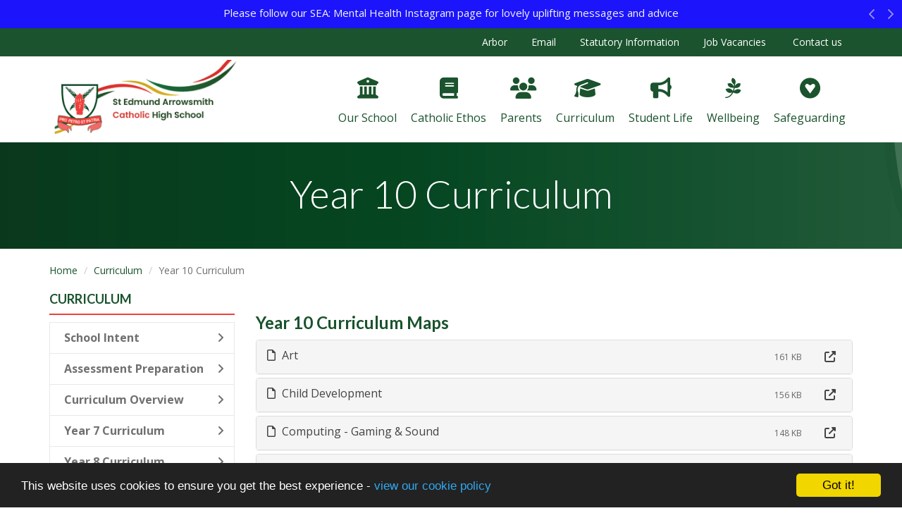

--- FILE ---
content_type: text/html; charset=UTF-8
request_url: https://arrowsmith.wigan.sch.uk/-curriculum/year-10-curriculum
body_size: 8815
content:
<!DOCTYPE html>
<html lang="en-GB" prefix="og: http://ogp.me/ns# fb: http://ogp.me/ns/fb# article: http://ogp.me/ns/article#">
<head>
	<meta charset="utf-8">
<meta http-equiv="X-UA-Compatible" content="IE=edge">
<meta name="viewport" content="width=device-width, initial-scale=1.0">
<title>Year 10 Curriculum  | St Edmund Arrowsmith Catholic High School</title>
	<link rel="icon" href="https://files.schudio.com/stedmundarrowsmith/images/icon/fav.png" type="image/png">
<link rel="canonical" href="https://arrowsmith.wigan.sch.uk/-curriculum/year-10-curriculum">
	<link rel="stylesheet" href="https://cdn.jsdelivr.net/npm/bootstrap@3.4.1/dist/css/bootstrap.min.css" integrity="sha256-bZLfwXAP04zRMK2BjiO8iu9pf4FbLqX6zitd+tIvLhE=" crossorigin="anonymous" referrerpolicy="no-referrer">
<link rel="stylesheet" href="https://cdnjs.cloudflare.com/ajax/libs/font-awesome/6.4.2/css/all.min.css" integrity="sha512-z3gLpd7yknf1YoNbCzqRKc4qyor8gaKU1qmn+CShxbuBusANI9QpRohGBreCFkKxLhei6S9CQXFEbbKuqLg0DA==" crossorigin="anonymous" referrerpolicy="no-referrer">
<link rel="stylesheet" href="https://cdnjs.cloudflare.com/ajax/libs/font-awesome/6.4.2/css/v4-shims.min.css" integrity="sha512-fWfO/7eGDprvp7/UATnfhpPDgF33fetj94tDv9q0z/WN4PDYiTP97+QcV1QWgpbkb+rUp76g6glID5mdf/K+SQ==" crossorigin="anonymous" referrerpolicy="no-referrer">
<link rel="stylesheet" type="text/css" href="/ccss/bbb9e6d2077d15dbf56ee2e6737d20f6.css"/><!--[if lt IE 9]>
	<script src="https://cdn.jsdelivr.net/npm/html5shiv@3.7.3/dist/html5shiv.min.js"></script>
	<script src="https://cdn.jsdelivr.net/npm/respond.js@1.4.2/dest/respond.min.js"></script>
<![endif]-->
<link rel="stylesheet" type="text/css" href="/theme/bootstrap3/css/docgroup.css"/>	<style>
																																						</style>
	<style>
		.page-header {
			background-image: url('https://files.schudio.com/stedmundarrowsmith/images/St_Edmunds-top-header.png');
		}
	</style>
<style>
				h1, h2, h3, h4, h5, h6, a, a:hover, a:focus, .heading,
		body.pages.index .nav.nav-tabs > li.active > a,
		body.pages.index .nav.nav-tabs > li > a:hover,
		body.pages.index .nav.nav-tabs > li > a:focus {
			color: #1a532d;
		}
		.image-hover > span > span {
			background-color: rgba(26,83,45, 0.5);
		}
		@media (max-width: 767px) {
			header.navbar .nav.top-menu {
				background-color: #1a532d;
			}
		}
				.sidebar .nav > li > a.active,
		.sidebar .nav > li > a:hover,
		.sidebar .nav > li > .sub-menu > li > a:hover,
		.sidebar .nav > li > .sub-menu > li > a.active,		
		.heading::after,
		header.navbar .navbar-toggle,
		header.navbar .nav.top-menu .dropdown-menu,
		.btn-primary,
		.btn-primary:hover,
		.btn-primary:focus,
		.post-continue a,
		footer h3::after,
		footer .social ul > li > a,
		.feature-icon,
		ul.social-icons li a,
		.pagination > .active > a, 
		.pagination > .active > a:focus, 
		.pagination > .active > a:hover, 
		.pagination > .active > span, 
		.pagination > .active > span:focus, 
		.pagination > .active > span:hover,
		.pagination > li > a:hover,
		.sidebar .side-item .date:before,
		.post .post-icon span,
		.post .post-nav .nav-arrow,
		.post .post-meta > div:before,
		.post .post-continue a,
		section.home-slider .carousel-caption .btn {
			background-color: #ef3f3a;
		}
		.pagination > .active > a, 
		.pagination > .active > a:focus, 
		.pagination > .active > a:hover, 
		.pagination > .active > span, 
		.pagination > .active > span:focus, 
		.pagination > .active > span:hover,
		.pagination > li > a:hover,
		.form-control:focus,
		.btn-primary,
		.btn-primary:hover,
		.btn-primary:focus,
		body.pages.index .nav.nav-tabs,
		body.pages.index .nav.nav-tabs > li.active > a,
		body.pages.index .nav.nav-tabs > li > a:hover,
		body.pages.index .nav.nav-tabs > li > a:focus,
		section.home-slider .carousel-caption .btn,
		hr {
		 	border-color:  #ef3f3a;
		}
		@media (min-width: 768px) {
			header.navbar .nav.top-menu > li > a:hover,
			header.navbar .nav.top-menu > li > a:focus,
			header.navbar .nav.top-menu > li.open > a {
				background-color: #ef3f3a;
			}
		}
					section.home-welcome {
			background-image: url('https://files.schudio.com/stedmundarrowsmith/images/St_Edmunds-top-header.png');
		}
				footer {
			background-image: url('https://files.schudio.com/stedmundarrowsmith/images/background/pattern.png');
		}
				header.navbar .nav-menu {
			background-color: #1a532d;
		}
				header.navbar .nav-menu .nav > li > a {
			color: #ffffff;
		}
						</style>
	<script defer src="https://analytics.schudio.app/script.js" data-website-id="ceaaa702-16e8-42bc-aeeb-c421e3a1045b"></script>	<script async src="https://www.googletagmanager.com/gtag/js?id=G-E2ZGE2SX02"></script>
	<script>window.dataLayer=window.dataLayer||[];function gtag(){dataLayer.push(arguments);}gtag('js',new Date());gtag('config','G-E2ZGE2SX02');</script>
</head>
<body class="pages display ">
	<div class="carousel slide" data-ride="carousel" id="alert-bar">
	<div class="carousel-inner">
								<div class="item active">
				<div class="alert-item" style="background-color:#1c14fa">
																		<a href="https://www.instagram.com/seamentalhealth/" style="color:#f2f4f5">Please follow our SEA: Mental Health Instagram page for lovely uplifting messages and advice</a>
															</div>
			</div>
								<div class="item">
				<div class="alert-item" style="background-color:#c74d32">
																		<a href="https://www.arrowsmith.wigan.sch.uk/our-school/family-handbook" style="color:#e9eef2">Family Handbook</a>
															</div>
			</div>
								<div class="item">
				<div class="alert-item" style="background-color:#c74d32">
																		<a href="https://www.arrowsmith.wigan.sch.uk/curriculum/year-9-options" style="color:#e9eef2">Options Booklet 2026</a>
															</div>
			</div>
								<div class="item">
				<div class="alert-item" style="background-color:#c74d32">
																		<a href="https://bsky.app/profile/seawigan.bsky.social" style="color:#e9eef2">Follow our new social media page on BlueSky</a>
															</div>
			</div>
			</div>
			<a class="left carousel-control" href="#alert-bar" role="button" data-slide="prev">
			<span class="fa fa-chevron-left" aria-hidden="true"></span>
			<span class="sr-only">Previous</span>
		</a>
		<a class="right carousel-control" href="#alert-bar" role="button" data-slide="next">
			<span class="fa fa-chevron-right" aria-hidden="true"></span>
			<span class="sr-only">Next</span>
		</a>
	</div>
	<div id="layout-wrapper">
		<header class="navbar">
	<div class="container">
		<div class="navbar-header with-nav-menu">
			<button type="button" class="navbar-toggle collapsed" data-toggle="collapse" data-target="#menu">
	<span class="sr-only">Toggle menu</span>
	<span class="icon-bar"></span><span class="icon-bar"></span><span class="icon-bar"></span></button>
			<a href="/" class="navbar-brand"><img src="https://files.schudio.com/stedmundarrowsmith/images/logo/SEA_Logo_(new)(1).png" alt="St Edmund Arrowsmith Catholic High School" class="logo-lg"/><img src="https://files.schudio.com/stedmundarrowsmith/images/logo/SEA_Logo_(new).png" class="logo-sm" alt=""/></a>
		</div>
	</div>
	<div class="collapse navbar-collapse" id="menu">
		<div class="container">
			<ul class="nav navbar-nav top-menu">
					<li class="item-0 dropdown">
						<a href="/our-school/welcome" class="dropdown-toggle" data-toggle="dropdown" data-submenu="data-submenu"><span><i class="fa fas fa-university"></i></span> Our School</a>							<ul class="dropdown-menu">
																								<li><a href="/our-school/welcome">Headteacher&#039;s Welcome</a></li>
																														<li><a href="/our-school/climate-action-plan-2025-26">Climate Change Action Plan 2025-26</a></li>
																														<li><a href="/our-school/family-handbook">Family Handbook</a></li>
																														<li><a href="/news">Latest News</a></li>
																														<li><a href="/our-school/mission-statement">Mission Statement</a></li>
																														<li><a href="/our-school/staff">Staff</a></li>
																														<li><a href="/our-school/welcome/governors">Governors</a></li>
																														<li><a href="/our-school/results">Examination Results and School Performance </a></li>
																														<li><a href="/our-school/gcse-results">Photos from 2025 GCSE Results Day</a></li>
																														<li><a href="/our-school/primary-transition">Primary Transition </a></li>
																														<li><a href="/job-vacancies">Job Vacancies</a></li>
																														<li><a href="http://catholicsd.org.uk" target="_blank">Train to Teach Here </a></li>
																														<li><a href="/Hire-of-School-Facilities">Hire of School Facilities</a></li>
																																					<li class="dropdown-submenu">
								<a href="/our-school/international-partnership" class="dropdown-toggle" data-toggle="dropdown">International Partnership</a>								<ul class="dropdown-menu">
																			<li><a href="/our-school/international-partnership/visits">Visits</a></li>
																	</ul>
							</li>
																														<li><a href="/our-school/alumni">Alumni</a></li>
															</ul>
					</li>
					<li class="item-1 dropdown">
						<a href="/catholic-ethos" class="dropdown-toggle" data-toggle="dropdown" data-submenu="data-submenu"><span><i class="fa fas fa-book"></i></span> Catholic Ethos</a>							<ul class="dropdown-menu">
																								<li><a href="/catholic-ethos/introduction">Introduction</a></li>
																														<li><a href="/catholic-ethos/mission-statement">Mission Statement </a></li>
																														<li><a href="/catholic-ethos/chaplaincy">Chaplaincy</a></li>
																														<li><a href="/catholic-ethos/liturgical-life">Liturgical Life</a></li>
																														<li><a href="/catholic-ethos/year-7-welcome-mass">Year 7 Welcome Mass</a></li>
																														<li><a href="/catholic-ethos/year-11-end-of-year-mass-2025">Year 11 - End of Year Mass 2025</a></li>
																														<li><a href="/catholic-ethos/Prayer-and-Liturgy">Prayer &amp; Liturgy</a></li>
															</ul>
					</li>
					<li class="item-2 dropdown">
						<a href="/parents" class="dropdown-toggle" data-toggle="dropdown" data-submenu="data-submenu"><span><i class="fa fas fa-users"></i></span> Parents</a>							<ul class="dropdown-menu">
																								<li><a href="/parents/admissions">Admissions Arrangements &amp; Appeals</a></li>
																														<li><a href="/parents/year-10-guidance-evening-presentation">Year 10 Guidance Evening Presentation</a></li>
																														<li><a href="https://www.arrowsmith.wigan.sch.uk/our-school/primary-transition">Primary Transition Information (Sept 2024 Intake)</a></li>
																														<li><a href="/parents/catering-academy">Aspens Catering</a></li>
																														<li><a href="/parents/attendance">Attendance &amp; Punctuality </a></li>
																														<li><a href="/parents/behaviour-and-attitudes">Behaviour &amp; Attitudes </a></li>
																														<li><a href="/parents/free-school-meals">Free School Meals</a></li>
																														<li><a href="/parents/helping-your-child-to-learn">Helping your Child to Learn</a></li>
																														<li><a href="/parents/letters-to-parents">Letters to parents</a></li>
																														<li><a href="/our-school/PTA">Parent Teacher Association </a></li>
																														<li><a href="/parents/Pupil-Details-Form">Pupil Details Form</a></li>
																														<li><a href="/parents/pupil-premium">Pupil Premium</a></li>
																														<li><a href="/remote-learning">Remote Learning</a></li>
																														<li><a href="/calendar">School Calendar</a></li>
																														<li><a href="/parents/supporting-parents-carers">Supporting Parents &amp; Carers</a></li>
																														<li><a href="/termdates">Term Dates</a></li>
																														<li><a href="/parents/travelling-to-school">Travelling to/from School</a></li>
																														<li><a href="/parents/uniform-code">Uniform </a></li>
															</ul>
					</li>
					<li class="item-3 dropdown">
						<a href="/curriculum" class="dropdown-toggle" data-toggle="dropdown" data-submenu="data-submenu"><span><i class="fa fas fa-graduation-cap"></i></span> Curriculum</a>							<ul class="dropdown-menu">
																								<li><a href="/-curriculum/school-intent">School Intent</a></li>
																														<li><a href="/curriculum/assessment-preparation">Assessment Preparation</a></li>
																														<li><a href="/-curriculum/curriculum-overview">Curriculum Overview</a></li>
																														<li><a href="/-curriculum/year-7-curriculum">Year 7 Curriculum</a></li>
																														<li><a href="/-curriculum/year-8-curriculum">Year 8 Curriculum</a></li>
																														<li><a href="/-curriculum/year-9">Year 9 Curriculum</a></li>
																														<li><a href="/-curriculum/year-10-curriculum">Year 10 Curriculum </a></li>
																														<li><a href="/-curriculum/year-11-curriculum">Year 11 Curriculum</a></li>
																														<li><a href="/-curriculum/curriculum-maps">Curriculum Road Maps</a></li>
																														<li><a href="/curriculum/year-9-options">Year 9 Options</a></li>
																																					<li class="dropdown-submenu">
								<a href="/curriculum/careers" class="dropdown-toggle" data-toggle="dropdown">Careers</a>								<ul class="dropdown-menu">
																			<li><a href="/curriculum/careers/introduction">Introduction- Personnel </a></li>
																			<li><a href="/curriculum/careers/Careers-Education-Guidance-Program">Careers Coverage</a></li>
																			<li><a href="/curriculum/careers">Careers Education &amp; Guidance Program</a></li>
																			<li><a href="/curriculum/careers/what-are-the-aims-of-careers-information-advice-and-guidance-c-i-a-g">What are the Aims of Careers Information, Advice and Guidance (CIAG)?</a></li>
																			<li><a href="/curriculum/careers/how-do-we-measure-and-assess-the-impact-of-careers-programme">How do we Measure and Access the Impact of Careers Programme? </a></li>
																			<li><a href="/curriculum/careers/parental-engagement-and-support">Parental Engagement and Support</a></li>
																			<li><a href="/curriculum/careers/students-and-parents-information-post-16-options">Students and Parents&#039; Information - Post 16 Options</a></li>
																			<li><a href="/curriculum/careers/students-and-parents-information-apprenticeships">Students and Parents&#039; Information - Apprenticeships</a></li>
																			<li><a href="/curriculum/careers/information-for-employers-and-volunteers">Information for Employers and Volunteers </a></li>
																			<li><a href="/curriculum/careers/year-10-workplace-experience">Year 10 Workplace Experience </a></li>
																			<li><a href="/curriculum/careers/useful-websites">Useful Websites</a></li>
																			<li><a href="/curriculum/careers/job-interview-preparation"> Job Interview Preparation</a></li>
																			<li><a href="/curriculum/careers/the-eight-gatsby-benchmark-">The Eight Gatsby Benchmarks - How did we do?</a></li>
																			<li><a href="/curriculum/careers/work-place-challenge">Work Place Challenge</a></li>
																	</ul>
							</li>
																														<li><a href="/curriculum/personal-development-curriculum">Personal Development  Curriculum</a></li>
																																					<li class="dropdown-submenu">
								<a href="/curriculum/pdc-events" class="dropdown-toggle" data-toggle="dropdown">Personal Development Curriculum Events</a>								<ul class="dropdown-menu">
																			<li><a href="/curriculum/pdc-events/introduction">Introduction</a></li>
																			<li><a href="/curriculum/pdc-events/what-will-i-study-ks3">What will I study KS3?</a></li>
																			<li><a href="/curriculum/pdc-events/what-will-i-study-ks4">What will I study KS4?</a></li>
																			<li><a href="/curriculum/pdc-events/assessment">Assessment</a></li>
																			<li><a href="/curriculum/pdc-events/where-does-it-lead">Where does it lead?</a></li>
																			<li><a href="/curriculum/pdc-events/our-students-say">Our students say</a></li>
																	</ul>
							</li>
															</ul>
					</li>
					<li class="item-4 dropdown">
						<a href="/student-life" class="dropdown-toggle" data-toggle="dropdown" data-submenu="data-submenu"><span><i class="fa fas fa-bullhorn"></i></span> Student Life</a>							<ul class="dropdown-menu">
																								<li><a href="/student-life/sister-act-jr">Sister Act JR</a></li>
																														<li><a href="/student-life/mfl-festival-2025">MFL Festival 2025</a></li>
																														<li><a href="/student-life/school-productions-2024-25">Music Festival 2025</a></li>
																														<li><a href="/student-life/Enrichment-and-Extracurricular">Enrichment and Extracurricular </a></li>
																														<li><a href="/student-life/senior-prefect-team">Senior Prefect Team</a></li>
																																					<li class="dropdown-submenu">
								<a href="/students/pastoral" class="dropdown-toggle" data-toggle="dropdown">Pastoral</a>								<ul class="dropdown-menu">
																			<li><a href="/students/pastoral/year-7">Year 7</a></li>
																			<li><a href="/students/pastoral/year-8">Year 8</a></li>
																			<li><a href="/students/pastoral/year-9">Year 9</a></li>
																			<li><a href="/students/pastoral/year-10">Year 10</a></li>
																			<li><a href="/students/pastoral/year-11">Year 11</a></li>
																	</ul>
							</li>
																														<li><a href="/remote-learning">Remote Learning</a></li>
																														<li><a href="/student-life/student-council">School Council</a></li>
																														<li><a href="/student-life/rewards-and-sanctions">Reward and Sanctions </a></li>
																														<li><a href="/curriculum/careers">Careers Guidance </a></li>
																														<li><a href="/our-school/the-school-day">The School Day</a></li>
																														<li><a href="/student-life/revision-tips">Revision Tips</a></li>
															</ul>
					</li>
					<li class="item-5 dropdown">
						<a href="/-wellbeing" class="dropdown-toggle" data-toggle="dropdown" data-submenu="data-submenu"><span><i class="fa fab fa-pagelines"></i></span> Wellbeing </a>							<ul class="dropdown-menu">
																								<li><a href="/-wellbeing/wellbeing-strategy">Wellbeing Strategy</a></li>
																														<li><a href="/-wellbeing/support-for-young-people-families">Support for Young People/Families </a></li>
																														<li><a href="/-wellbeing/email-us">Who to Contact for Support</a></li>
																														<li><a href="/report-incident-of-bullying">Report incident of bullying</a></li>
															</ul>
					</li>
					<li class="item-6 dropdown">
						<a href="/safeguarding" class="dropdown-toggle" data-toggle="dropdown" data-submenu="data-submenu"><span><i class="fa fab fa-gratipay"></i></span> Safeguarding</a>							<ul class="dropdown-menu">
																								<li><a href="/parents/safeguarding-at-st-edmund-arrrowsmith">Safeguarding at St Edmund Arrowsmith</a></li>
																														<li><a href="/safeguarding/online-safety">Online Safety </a></li>
																														<li><a href="/safeguarding/ceop">CEOP - Report an Online Safety Issue</a></li>
																														<li><a href="/report-incident-of-bullying">Report incident of bullying</a></li>
															</ul>
					</li>
	</ul>
		</div>
					<div class="nav-menu">
				<div class="container"><ul class="nav navbar-nav">
												<li><a href="https://login.arbor.sc/" target="_blank">Arbor</a></li>
													<li><a href="https://outlook.office365.com/mail/" target="_blank">Email</a></li>
													<li><a href="/statatory-information/ofsted">Statutory Information</a></li>
													<li><a href="/job-vacancies">Job Vacancies</a></li>
													<li><a href="/contact"><i class="icon fa  "></i> Contact us</a></li>
				</ul>
</div>
			</div>
			</div>
</header>
			<div class="page-header">
	<div class="container">
		<h1>Year 10 Curriculum </h1>
			</div>
</div>
	<div class="page-content">
		<div class="container">
			<ul class="breadcrumb">
	<li><a href="/">Home</a></li>
						<li><a href="/-curriculum">Curriculum</a></li>
						<li>Year 10 Curriculum </li>
	</ul>
										<div class="row">
					<div class="col-md-9 col-md-push-3 content">
						<div class="clearfix"><p><div class="clearfix"></div>
	<h3>Year 10 Curriculum Maps</h3>
<div class="panel-group doc-group" id="doc-group-38889" role="tablist" aria-multiselectable="true">
					<div class="panel panel-default">
			<div class="panel-heading" role="tab" id="doc-heading-259865">
				<div class="panel-title clearfix">
					<a class="toggle-link collapsed" role="button" data-toggle="collapse" data-parent="#doc-group-38889" href="#doc-collapse-259865" aria-expanded="false" aria-controls="doc-collapse-259865">
						<i class="fa fa-file-o"></i> Art					</a>
					<div class="doc-data">
																										<span class="size">161 KB</span>
												<span class="icons">
							<a href="https://files.schudio.com/stedmundarrowsmith/files/documents/Y10_Art_Curriculum_map.pdf" class="icon download-link" title="Open in a New Tab" target="_blank">
								<i class="fas fa-external-link-alt"></i>
							</a>
						</span>
					</div>
				</div>
							</div>
			<div id="doc-collapse-259865" class="panel-collapse collapse" role="tabpanel" aria-labelledby="doc-heading-259865" data-url="https://files.schudio.com/stedmundarrowsmith/files/documents/Y10_Art_Curriculum_map.pdf">
				<div class="panel-body" style="padding:0">
									</div>
			</div>
		</div>
					<div class="panel panel-default">
			<div class="panel-heading" role="tab" id="doc-heading-259866">
				<div class="panel-title clearfix">
					<a class="toggle-link collapsed" role="button" data-toggle="collapse" data-parent="#doc-group-38889" href="#doc-collapse-259866" aria-expanded="false" aria-controls="doc-collapse-259866">
						<i class="fa fa-file-o"></i> Child Development 					</a>
					<div class="doc-data">
																										<span class="size">156 KB</span>
												<span class="icons">
							<a href="https://files.schudio.com/stedmundarrowsmith/files/documents/Y10_Child_Development_Curriculum_Map_2025-26.pdf" class="icon download-link" title="Open in a New Tab" target="_blank">
								<i class="fas fa-external-link-alt"></i>
							</a>
						</span>
					</div>
				</div>
							</div>
			<div id="doc-collapse-259866" class="panel-collapse collapse" role="tabpanel" aria-labelledby="doc-heading-259866" data-url="https://files.schudio.com/stedmundarrowsmith/files/documents/Y10_Child_Development_Curriculum_Map_2025-26.pdf">
				<div class="panel-body" style="padding:0">
									</div>
			</div>
		</div>
					<div class="panel panel-default">
			<div class="panel-heading" role="tab" id="doc-heading-259867">
				<div class="panel-title clearfix">
					<a class="toggle-link collapsed" role="button" data-toggle="collapse" data-parent="#doc-group-38889" href="#doc-collapse-259867" aria-expanded="false" aria-controls="doc-collapse-259867">
						<i class="fa fa-file-o"></i> Computing - Gaming &amp; Sound					</a>
					<div class="doc-data">
																										<span class="size">148 KB</span>
												<span class="icons">
							<a href="https://files.schudio.com/stedmundarrowsmith/files/documents/COMPUTING_-_GAMING_-_SOUND_2022.pdf" class="icon download-link" title="Open in a New Tab" target="_blank">
								<i class="fas fa-external-link-alt"></i>
							</a>
						</span>
					</div>
				</div>
							</div>
			<div id="doc-collapse-259867" class="panel-collapse collapse" role="tabpanel" aria-labelledby="doc-heading-259867" data-url="https://files.schudio.com/stedmundarrowsmith/files/documents/COMPUTING_-_GAMING_-_SOUND_2022.pdf">
				<div class="panel-body" style="padding:0">
									</div>
			</div>
		</div>
					<div class="panel panel-default">
			<div class="panel-heading" role="tab" id="doc-heading-259868">
				<div class="panel-title clearfix">
					<a class="toggle-link collapsed" role="button" data-toggle="collapse" data-parent="#doc-group-38889" href="#doc-collapse-259868" aria-expanded="false" aria-controls="doc-collapse-259868">
						<i class="fa fa-file-o"></i> Computing - IT &amp; Business					</a>
					<div class="doc-data">
																										<span class="size">102 KB</span>
												<span class="icons">
							<a href="https://files.schudio.com/stedmundarrowsmith/files/documents/COMPUTING_-_IT_BUSINESS_2022.pdf" class="icon download-link" title="Open in a New Tab" target="_blank">
								<i class="fas fa-external-link-alt"></i>
							</a>
						</span>
					</div>
				</div>
							</div>
			<div id="doc-collapse-259868" class="panel-collapse collapse" role="tabpanel" aria-labelledby="doc-heading-259868" data-url="https://files.schudio.com/stedmundarrowsmith/files/documents/COMPUTING_-_IT_BUSINESS_2022.pdf">
				<div class="panel-body" style="padding:0">
									</div>
			</div>
		</div>
					<div class="panel panel-default">
			<div class="panel-heading" role="tab" id="doc-heading-549402">
				<div class="panel-title clearfix">
					<a class="toggle-link collapsed" role="button" data-toggle="collapse" data-parent="#doc-group-38889" href="#doc-collapse-549402" aria-expanded="false" aria-controls="doc-collapse-549402">
						<i class="fa fa-file-o"></i> Computer Science					</a>
					<div class="doc-data">
																										<span class="size">168 KB</span>
												<span class="icons">
							<a href="https://files.schudio.com/stedmundarrowsmith/files/documents/Y10_Computer_Science_Curriculum_Map(1).pdf" class="icon download-link" title="Open in a New Tab" target="_blank">
								<i class="fas fa-external-link-alt"></i>
							</a>
						</span>
					</div>
				</div>
							</div>
			<div id="doc-collapse-549402" class="panel-collapse collapse" role="tabpanel" aria-labelledby="doc-heading-549402" data-url="https://files.schudio.com/stedmundarrowsmith/files/documents/Y10_Computer_Science_Curriculum_Map(1).pdf">
				<div class="panel-body" style="padding:0">
									</div>
			</div>
		</div>
					<div class="panel panel-default">
			<div class="panel-heading" role="tab" id="doc-heading-259869">
				<div class="panel-title clearfix">
					<a class="toggle-link collapsed" role="button" data-toggle="collapse" data-parent="#doc-group-38889" href="#doc-collapse-259869" aria-expanded="false" aria-controls="doc-collapse-259869">
						<i class="fa fa-file-o"></i> Computing 					</a>
					<div class="doc-data">
																										<span class="size">147 KB</span>
												<span class="icons">
							<a href="https://files.schudio.com/stedmundarrowsmith/files/documents/COMPUTING_GCSE_2022.pdf" class="icon download-link" title="Open in a New Tab" target="_blank">
								<i class="fas fa-external-link-alt"></i>
							</a>
						</span>
					</div>
				</div>
							</div>
			<div id="doc-collapse-259869" class="panel-collapse collapse" role="tabpanel" aria-labelledby="doc-heading-259869" data-url="https://files.schudio.com/stedmundarrowsmith/files/documents/COMPUTING_GCSE_2022.pdf">
				<div class="panel-body" style="padding:0">
									</div>
			</div>
		</div>
					<div class="panel panel-default">
			<div class="panel-heading" role="tab" id="doc-heading-259870">
				<div class="panel-title clearfix">
					<a class="toggle-link collapsed" role="button" data-toggle="collapse" data-parent="#doc-group-38889" href="#doc-collapse-259870" aria-expanded="false" aria-controls="doc-collapse-259870">
						<i class="fa fa-file-o"></i> Dance					</a>
					<div class="doc-data">
																										<span class="size">108 KB</span>
												<span class="icons">
							<a href="https://files.schudio.com/stedmundarrowsmith/files/documents/DANCE_2022.pdf" class="icon download-link" title="Open in a New Tab" target="_blank">
								<i class="fas fa-external-link-alt"></i>
							</a>
						</span>
					</div>
				</div>
							</div>
			<div id="doc-collapse-259870" class="panel-collapse collapse" role="tabpanel" aria-labelledby="doc-heading-259870" data-url="https://files.schudio.com/stedmundarrowsmith/files/documents/DANCE_2022.pdf">
				<div class="panel-body" style="padding:0">
									</div>
			</div>
		</div>
					<div class="panel panel-default">
			<div class="panel-heading" role="tab" id="doc-heading-549403">
				<div class="panel-title clearfix">
					<a class="toggle-link collapsed" role="button" data-toggle="collapse" data-parent="#doc-group-38889" href="#doc-collapse-549403" aria-expanded="false" aria-controls="doc-collapse-549403">
						<i class="fa fa-file-o"></i> D&amp;T					</a>
					<div class="doc-data">
																										<span class="size">165 KB</span>
												<span class="icons">
							<a href="https://files.schudio.com/stedmundarrowsmith/files/documents/Y10_D-T_Curriculum_Map_2025-26.pdf" class="icon download-link" title="Open in a New Tab" target="_blank">
								<i class="fas fa-external-link-alt"></i>
							</a>
						</span>
					</div>
				</div>
							</div>
			<div id="doc-collapse-549403" class="panel-collapse collapse" role="tabpanel" aria-labelledby="doc-heading-549403" data-url="https://files.schudio.com/stedmundarrowsmith/files/documents/Y10_D-T_Curriculum_Map_2025-26.pdf">
				<div class="panel-body" style="padding:0">
									</div>
			</div>
		</div>
					<div class="panel panel-default">
			<div class="panel-heading" role="tab" id="doc-heading-259871">
				<div class="panel-title clearfix">
					<a class="toggle-link collapsed" role="button" data-toggle="collapse" data-parent="#doc-group-38889" href="#doc-collapse-259871" aria-expanded="false" aria-controls="doc-collapse-259871">
						<i class="fa fa-file-o"></i> Drama					</a>
					<div class="doc-data">
																										<span class="size">106 KB</span>
												<span class="icons">
							<a href="https://files.schudio.com/stedmundarrowsmith/files/documents/DRAMA_2022(4).pdf" class="icon download-link" title="Open in a New Tab" target="_blank">
								<i class="fas fa-external-link-alt"></i>
							</a>
						</span>
					</div>
				</div>
							</div>
			<div id="doc-collapse-259871" class="panel-collapse collapse" role="tabpanel" aria-labelledby="doc-heading-259871" data-url="https://files.schudio.com/stedmundarrowsmith/files/documents/DRAMA_2022(4).pdf">
				<div class="panel-body" style="padding:0">
									</div>
			</div>
		</div>
					<div class="panel panel-default">
			<div class="panel-heading" role="tab" id="doc-heading-259872">
				<div class="panel-title clearfix">
					<a class="toggle-link collapsed" role="button" data-toggle="collapse" data-parent="#doc-group-38889" href="#doc-collapse-259872" aria-expanded="false" aria-controls="doc-collapse-259872">
						<i class="fa fa-file-o"></i> English (Lang &amp; Lit)					</a>
					<div class="doc-data">
																										<span class="size">141 KB</span>
												<span class="icons">
							<a href="https://files.schudio.com/stedmundarrowsmith/files/documents/Y10_English_Lang_and_Lit_Curriculum_Map_2025-2026.pdf" class="icon download-link" title="Open in a New Tab" target="_blank">
								<i class="fas fa-external-link-alt"></i>
							</a>
						</span>
					</div>
				</div>
							</div>
			<div id="doc-collapse-259872" class="panel-collapse collapse" role="tabpanel" aria-labelledby="doc-heading-259872" data-url="https://files.schudio.com/stedmundarrowsmith/files/documents/Y10_English_Lang_and_Lit_Curriculum_Map_2025-2026.pdf">
				<div class="panel-body" style="padding:0">
									</div>
			</div>
		</div>
					<div class="panel panel-default">
			<div class="panel-heading" role="tab" id="doc-heading-259874">
				<div class="panel-title clearfix">
					<a class="toggle-link collapsed" role="button" data-toggle="collapse" data-parent="#doc-group-38889" href="#doc-collapse-259874" aria-expanded="false" aria-controls="doc-collapse-259874">
						<i class="fa fa-file-o"></i> Food Preparation &amp; Nutrition 					</a>
					<div class="doc-data">
																										<span class="size">162 KB</span>
												<span class="icons">
							<a href="https://files.schudio.com/stedmundarrowsmith/files/documents/Y10_Food_Preparation_Curriculum_Map_2025-26.pdf" class="icon download-link" title="Open in a New Tab" target="_blank">
								<i class="fas fa-external-link-alt"></i>
							</a>
						</span>
					</div>
				</div>
							</div>
			<div id="doc-collapse-259874" class="panel-collapse collapse" role="tabpanel" aria-labelledby="doc-heading-259874" data-url="https://files.schudio.com/stedmundarrowsmith/files/documents/Y10_Food_Preparation_Curriculum_Map_2025-26.pdf">
				<div class="panel-body" style="padding:0">
									</div>
			</div>
		</div>
					<div class="panel panel-default">
			<div class="panel-heading" role="tab" id="doc-heading-259875">
				<div class="panel-title clearfix">
					<a class="toggle-link collapsed" role="button" data-toggle="collapse" data-parent="#doc-group-38889" href="#doc-collapse-259875" aria-expanded="false" aria-controls="doc-collapse-259875">
						<i class="fa fa-file-o"></i> Geography					</a>
					<div class="doc-data">
																										<span class="size">180 KB</span>
												<span class="icons">
							<a href="https://files.schudio.com/stedmundarrowsmith/files/documents/Y10_Geography_Curriculum_Map_2025-26.pdf" class="icon download-link" title="Open in a New Tab" target="_blank">
								<i class="fas fa-external-link-alt"></i>
							</a>
						</span>
					</div>
				</div>
							</div>
			<div id="doc-collapse-259875" class="panel-collapse collapse" role="tabpanel" aria-labelledby="doc-heading-259875" data-url="https://files.schudio.com/stedmundarrowsmith/files/documents/Y10_Geography_Curriculum_Map_2025-26.pdf">
				<div class="panel-body" style="padding:0">
									</div>
			</div>
		</div>
					<div class="panel panel-default">
			<div class="panel-heading" role="tab" id="doc-heading-259876">
				<div class="panel-title clearfix">
					<a class="toggle-link collapsed" role="button" data-toggle="collapse" data-parent="#doc-group-38889" href="#doc-collapse-259876" aria-expanded="false" aria-controls="doc-collapse-259876">
						<i class="fa fa-file-o"></i> Health &amp; Social Care					</a>
					<div class="doc-data">
																										<span class="size">109 KB</span>
												<span class="icons">
							<a href="https://files.schudio.com/stedmundarrowsmith/files/documents/H-S_2022.pdf" class="icon download-link" title="Open in a New Tab" target="_blank">
								<i class="fas fa-external-link-alt"></i>
							</a>
						</span>
					</div>
				</div>
							</div>
			<div id="doc-collapse-259876" class="panel-collapse collapse" role="tabpanel" aria-labelledby="doc-heading-259876" data-url="https://files.schudio.com/stedmundarrowsmith/files/documents/H-S_2022.pdf">
				<div class="panel-body" style="padding:0">
									</div>
			</div>
		</div>
					<div class="panel panel-default">
			<div class="panel-heading" role="tab" id="doc-heading-259877">
				<div class="panel-title clearfix">
					<a class="toggle-link collapsed" role="button" data-toggle="collapse" data-parent="#doc-group-38889" href="#doc-collapse-259877" aria-expanded="false" aria-controls="doc-collapse-259877">
						<i class="fa fa-file-o"></i> History					</a>
					<div class="doc-data">
																										<span class="size">156 KB</span>
												<span class="icons">
							<a href="https://files.schudio.com/stedmundarrowsmith/files/documents/Y10_History_Curriculum_Map_2025-26.pdf" class="icon download-link" title="Open in a New Tab" target="_blank">
								<i class="fas fa-external-link-alt"></i>
							</a>
						</span>
					</div>
				</div>
							</div>
			<div id="doc-collapse-259877" class="panel-collapse collapse" role="tabpanel" aria-labelledby="doc-heading-259877" data-url="https://files.schudio.com/stedmundarrowsmith/files/documents/Y10_History_Curriculum_Map_2025-26.pdf">
				<div class="panel-body" style="padding:0">
									</div>
			</div>
		</div>
					<div class="panel panel-default">
			<div class="panel-heading" role="tab" id="doc-heading-561542">
				<div class="panel-title clearfix">
					<a class="toggle-link collapsed" role="button" data-toggle="collapse" data-parent="#doc-group-38889" href="#doc-collapse-561542" aria-expanded="false" aria-controls="doc-collapse-561542">
						<i class="fa fa-file-o"></i> Music 					</a>
					<div class="doc-data">
																										<span class="size">173 KB</span>
												<span class="icons">
							<a href="https://files.schudio.com/stedmundarrowsmith/files/documents/Y10_Music_GCSE_Curriculum_Map_2025-2026.pdf" class="icon download-link" title="Open in a New Tab" target="_blank">
								<i class="fas fa-external-link-alt"></i>
							</a>
						</span>
					</div>
				</div>
							</div>
			<div id="doc-collapse-561542" class="panel-collapse collapse" role="tabpanel" aria-labelledby="doc-heading-561542" data-url="https://files.schudio.com/stedmundarrowsmith/files/documents/Y10_Music_GCSE_Curriculum_Map_2025-2026.pdf">
				<div class="panel-body" style="padding:0">
									</div>
			</div>
		</div>
					<div class="panel panel-default">
			<div class="panel-heading" role="tab" id="doc-heading-259878">
				<div class="panel-title clearfix">
					<a class="toggle-link collapsed" role="button" data-toggle="collapse" data-parent="#doc-group-38889" href="#doc-collapse-259878" aria-expanded="false" aria-controls="doc-collapse-259878">
						<i class="fa fa-file-o"></i> Maths					</a>
					<div class="doc-data">
																										<span class="size">397 KB</span>
												<span class="icons">
							<a href="https://files.schudio.com/stedmundarrowsmith/files/documents/Y10_Maths_Curriculum_Map_2025-26.pdf" class="icon download-link" title="Open in a New Tab" target="_blank">
								<i class="fas fa-external-link-alt"></i>
							</a>
						</span>
					</div>
				</div>
							</div>
			<div id="doc-collapse-259878" class="panel-collapse collapse" role="tabpanel" aria-labelledby="doc-heading-259878" data-url="https://files.schudio.com/stedmundarrowsmith/files/documents/Y10_Maths_Curriculum_Map_2025-26.pdf">
				<div class="panel-body" style="padding:0">
									</div>
			</div>
		</div>
					<div class="panel panel-default">
			<div class="panel-heading" role="tab" id="doc-heading-280922">
				<div class="panel-title clearfix">
					<a class="toggle-link collapsed" role="button" data-toggle="collapse" data-parent="#doc-group-38889" href="#doc-collapse-280922" aria-expanded="false" aria-controls="doc-collapse-280922">
						<i class="fa fa-file-o"></i> MFL					</a>
					<div class="doc-data">
																										<span class="size">121 KB</span>
												<span class="icons">
							<a href="https://files.schudio.com/stedmundarrowsmith/files/documents/Y10_MFL_Curriculum_Map_2025-26.pdf" class="icon download-link" title="Open in a New Tab" target="_blank">
								<i class="fas fa-external-link-alt"></i>
							</a>
						</span>
					</div>
				</div>
							</div>
			<div id="doc-collapse-280922" class="panel-collapse collapse" role="tabpanel" aria-labelledby="doc-heading-280922" data-url="https://files.schudio.com/stedmundarrowsmith/files/documents/Y10_MFL_Curriculum_Map_2025-26.pdf">
				<div class="panel-body" style="padding:0">
									</div>
			</div>
		</div>
					<div class="panel panel-default">
			<div class="panel-heading" role="tab" id="doc-heading-259879">
				<div class="panel-title clearfix">
					<a class="toggle-link collapsed" role="button" data-toggle="collapse" data-parent="#doc-group-38889" href="#doc-collapse-259879" aria-expanded="false" aria-controls="doc-collapse-259879">
						<i class="fa fa-file-o"></i> Music GCSE					</a>
					<div class="doc-data">
																										<span class="size">98 KB</span>
												<span class="icons">
							<a href="https://files.schudio.com/stedmundarrowsmith/files/documents/MUSIC_GCSE_2022.pdf" class="icon download-link" title="Open in a New Tab" target="_blank">
								<i class="fas fa-external-link-alt"></i>
							</a>
						</span>
					</div>
				</div>
							</div>
			<div id="doc-collapse-259879" class="panel-collapse collapse" role="tabpanel" aria-labelledby="doc-heading-259879" data-url="https://files.schudio.com/stedmundarrowsmith/files/documents/MUSIC_GCSE_2022.pdf">
				<div class="panel-body" style="padding:0">
									</div>
			</div>
		</div>
					<div class="panel panel-default">
			<div class="panel-heading" role="tab" id="doc-heading-259881">
				<div class="panel-title clearfix">
					<a class="toggle-link collapsed" role="button" data-toggle="collapse" data-parent="#doc-group-38889" href="#doc-collapse-259881" aria-expanded="false" aria-controls="doc-collapse-259881">
						<i class="fa fa-file-o"></i> Music NCFE					</a>
					<div class="doc-data">
																										<span class="size">50 KB</span>
												<span class="icons">
							<a href="https://files.schudio.com/stedmundarrowsmith/files/documents/MUSIC_NCFE_2022.pdf" class="icon download-link" title="Open in a New Tab" target="_blank">
								<i class="fas fa-external-link-alt"></i>
							</a>
						</span>
					</div>
				</div>
							</div>
			<div id="doc-collapse-259881" class="panel-collapse collapse" role="tabpanel" aria-labelledby="doc-heading-259881" data-url="https://files.schudio.com/stedmundarrowsmith/files/documents/MUSIC_NCFE_2022.pdf">
				<div class="panel-body" style="padding:0">
									</div>
			</div>
		</div>
					<div class="panel panel-default">
			<div class="panel-heading" role="tab" id="doc-heading-259882">
				<div class="panel-title clearfix">
					<a class="toggle-link collapsed" role="button" data-toggle="collapse" data-parent="#doc-group-38889" href="#doc-collapse-259882" aria-expanded="false" aria-controls="doc-collapse-259882">
						<i class="fa fa-file-o"></i> Personal Development Curriculum					</a>
					<div class="doc-data">
																										<span class="size">179 KB</span>
												<span class="icons">
							<a href="https://files.schudio.com/stedmundarrowsmith/files/documents/PDC_2022(4).pdf" class="icon download-link" title="Open in a New Tab" target="_blank">
								<i class="fas fa-external-link-alt"></i>
							</a>
						</span>
					</div>
				</div>
							</div>
			<div id="doc-collapse-259882" class="panel-collapse collapse" role="tabpanel" aria-labelledby="doc-heading-259882" data-url="https://files.schudio.com/stedmundarrowsmith/files/documents/PDC_2022(4).pdf">
				<div class="panel-body" style="padding:0">
									</div>
			</div>
		</div>
					<div class="panel panel-default">
			<div class="panel-heading" role="tab" id="doc-heading-259885">
				<div class="panel-title clearfix">
					<a class="toggle-link collapsed" role="button" data-toggle="collapse" data-parent="#doc-group-38889" href="#doc-collapse-259885" aria-expanded="false" aria-controls="doc-collapse-259885">
						<i class="fa fa-file-o"></i> PE Core					</a>
					<div class="doc-data">
																										<span class="size">138 KB</span>
												<span class="icons">
							<a href="https://files.schudio.com/stedmundarrowsmith/files/documents/PE_CORE_2022.pdf" class="icon download-link" title="Open in a New Tab" target="_blank">
								<i class="fas fa-external-link-alt"></i>
							</a>
						</span>
					</div>
				</div>
							</div>
			<div id="doc-collapse-259885" class="panel-collapse collapse" role="tabpanel" aria-labelledby="doc-heading-259885" data-url="https://files.schudio.com/stedmundarrowsmith/files/documents/PE_CORE_2022.pdf">
				<div class="panel-body" style="padding:0">
									</div>
			</div>
		</div>
					<div class="panel panel-default">
			<div class="panel-heading" role="tab" id="doc-heading-259887">
				<div class="panel-title clearfix">
					<a class="toggle-link collapsed" role="button" data-toggle="collapse" data-parent="#doc-group-38889" href="#doc-collapse-259887" aria-expanded="false" aria-controls="doc-collapse-259887">
						<i class="fa fa-file-o"></i> PE GCSE					</a>
					<div class="doc-data">
																										<span class="size">123 KB</span>
												<span class="icons">
							<a href="https://files.schudio.com/stedmundarrowsmith/files/documents/PE_GCSE_2022.pdf" class="icon download-link" title="Open in a New Tab" target="_blank">
								<i class="fas fa-external-link-alt"></i>
							</a>
						</span>
					</div>
				</div>
							</div>
			<div id="doc-collapse-259887" class="panel-collapse collapse" role="tabpanel" aria-labelledby="doc-heading-259887" data-url="https://files.schudio.com/stedmundarrowsmith/files/documents/PE_GCSE_2022.pdf">
				<div class="panel-body" style="padding:0">
									</div>
			</div>
		</div>
					<div class="panel panel-default">
			<div class="panel-heading" role="tab" id="doc-heading-259888">
				<div class="panel-title clearfix">
					<a class="toggle-link collapsed" role="button" data-toggle="collapse" data-parent="#doc-group-38889" href="#doc-collapse-259888" aria-expanded="false" aria-controls="doc-collapse-259888">
						<i class="fa fa-file-o"></i> Religious Education					</a>
					<div class="doc-data">
																										<span class="size">235 KB</span>
												<span class="icons">
							<a href="https://files.schudio.com/stedmundarrowsmith/files/documents/Y10_Religious_Studies_Curriculum_Map_2025-2026.pdf" class="icon download-link" title="Open in a New Tab" target="_blank">
								<i class="fas fa-external-link-alt"></i>
							</a>
						</span>
					</div>
				</div>
							</div>
			<div id="doc-collapse-259888" class="panel-collapse collapse" role="tabpanel" aria-labelledby="doc-heading-259888" data-url="https://files.schudio.com/stedmundarrowsmith/files/documents/Y10_Religious_Studies_Curriculum_Map_2025-2026.pdf">
				<div class="panel-body" style="padding:0">
									</div>
			</div>
		</div>
					<div class="panel panel-default">
			<div class="panel-heading" role="tab" id="doc-heading-259895">
				<div class="panel-title clearfix">
					<a class="toggle-link collapsed" role="button" data-toggle="collapse" data-parent="#doc-group-38889" href="#doc-collapse-259895" aria-expanded="false" aria-controls="doc-collapse-259895">
						<i class="fa fa-file-o"></i> Science					</a>
					<div class="doc-data">
																										<span class="size">190 KB</span>
												<span class="icons">
							<a href="https://files.schudio.com/stedmundarrowsmith/files/documents/Y10_Science_Curriculum_Map_2025-26.pdf" class="icon download-link" title="Open in a New Tab" target="_blank">
								<i class="fas fa-external-link-alt"></i>
							</a>
						</span>
					</div>
				</div>
							</div>
			<div id="doc-collapse-259895" class="panel-collapse collapse" role="tabpanel" aria-labelledby="doc-heading-259895" data-url="https://files.schudio.com/stedmundarrowsmith/files/documents/Y10_Science_Curriculum_Map_2025-26.pdf">
				<div class="panel-body" style="padding:0">
									</div>
			</div>
		</div>
					<div class="panel panel-default">
			<div class="panel-heading" role="tab" id="doc-heading-259896">
				<div class="panel-title clearfix">
					<a class="toggle-link collapsed" role="button" data-toggle="collapse" data-parent="#doc-group-38889" href="#doc-collapse-259896" aria-expanded="false" aria-controls="doc-collapse-259896">
						<i class="fa fa-file-o"></i> Sports Science					</a>
					<div class="doc-data">
																										<span class="size">120 KB</span>
												<span class="icons">
							<a href="https://files.schudio.com/stedmundarrowsmith/files/documents/SPORTS_SCIENCE_2022.pdf" class="icon download-link" title="Open in a New Tab" target="_blank">
								<i class="fas fa-external-link-alt"></i>
							</a>
						</span>
					</div>
				</div>
							</div>
			<div id="doc-collapse-259896" class="panel-collapse collapse" role="tabpanel" aria-labelledby="doc-heading-259896" data-url="https://files.schudio.com/stedmundarrowsmith/files/documents/SPORTS_SCIENCE_2022.pdf">
				<div class="panel-body" style="padding:0">
									</div>
			</div>
		</div>
					<div class="panel panel-default">
			<div class="panel-heading" role="tab" id="doc-heading-259897">
				<div class="panel-title clearfix">
					<a class="toggle-link collapsed" role="button" data-toggle="collapse" data-parent="#doc-group-38889" href="#doc-collapse-259897" aria-expanded="false" aria-controls="doc-collapse-259897">
						<i class="fa fa-file-o"></i> Sports Studies					</a>
					<div class="doc-data">
																										<span class="size">72 KB</span>
												<span class="icons">
							<a href="https://files.schudio.com/stedmundarrowsmith/files/documents/SPORTS_STUDIES_2022.pdf" class="icon download-link" title="Open in a New Tab" target="_blank">
								<i class="fas fa-external-link-alt"></i>
							</a>
						</span>
					</div>
				</div>
							</div>
			<div id="doc-collapse-259897" class="panel-collapse collapse" role="tabpanel" aria-labelledby="doc-heading-259897" data-url="https://files.schudio.com/stedmundarrowsmith/files/documents/SPORTS_STUDIES_2022.pdf">
				<div class="panel-body" style="padding:0">
									</div>
			</div>
		</div>
	</div>
</p>
</div>
						<div class="share"><a href="https://www.facebook.com/sharer/sharer.php?u=https%3A%2F%2Fstedmundarrowsmith.schudio.com%2F-curriculum%2Fyear-10-curriculum" title="Share on Facebook" class="btn btn-social btn-facebook" target="_blank"><i class="fab fa-facebook-f" aria-hidden="true"></i> share</a> <a href="https://twitter.com/intent/tweet?text=Year+10+Curriculum+&amp;url=https%3A%2F%2Fstedmundarrowsmith.schudio.com%2F-curriculum%2Fyear-10-curriculum" title="Post on X" class="btn btn-social btn-twitter" target="_blank"><i class="fab fa-x-twitter" aria-hidden="true"></i> post</a> </div>
					</div>
					<div class="col-md-3 col-md-pull-9 sidebar">
							<h3 class="heading">Curriculum</h3>
	<ul class="nav">
												<li><a href="/-curriculum/school-intent">School Intent<i class="fa fa-angle-right"></i></a></li>
															<li><a href="/curriculum/assessment-preparation">Assessment Preparation<i class="fa fa-angle-right"></i></a></li>
															<li><a href="/-curriculum/curriculum-overview">Curriculum Overview<i class="fa fa-angle-right"></i></a></li>
															<li><a href="/-curriculum/year-7-curriculum">Year 7 Curriculum<i class="fa fa-angle-right"></i></a></li>
															<li><a href="/-curriculum/year-8-curriculum">Year 8 Curriculum<i class="fa fa-angle-right"></i></a></li>
															<li><a href="/-curriculum/year-9">Year 9 Curriculum<i class="fa fa-angle-right"></i></a></li>
															<li><a href="/-curriculum/year-10-curriculum" class="active">Year 10 Curriculum <i class="fa fa-angle-right"></i></a></li>
															<li><a href="/-curriculum/year-11-curriculum">Year 11 Curriculum<i class="fa fa-angle-right"></i></a></li>
															<li><a href="/-curriculum/curriculum-maps">Curriculum Road Maps<i class="fa fa-angle-right"></i></a></li>
															<li><a href="/curriculum/year-9-options">Year 9 Options<i class="fa fa-angle-right"></i></a></li>
																			<li>
					<a href="/curriculum/careers">Careers<i class="fa fa-angle-down"></i></a>									</li>
															<li><a href="/curriculum/personal-development-curriculum">Personal Development  Curriculum<i class="fa fa-angle-right"></i></a></li>
																			<li>
					<a href="/curriculum/pdc-events">Personal Development Curriculum Events<i class="fa fa-angle-down"></i></a>									</li>
						</ul>
<h3 class="heading"><a href="/news">Latest News</a></h3>
		<div class="side-item clearfix">
				<h4 class="title"><a href="/news/2026-01-26-y9-boys-rugby-nw-counties-victory">Y9 Boys&#039; Rugby: NW Counties Victory!</a></h4>
		<div class="date">26 January 2026</div>
	</div>
		<div class="side-item clearfix with-image">
					<div class="image"><a href="/news/2026-01-23-y8-girls-netball-success"><img src="https://files.schudio.com/stedmundarrowsmith/imagecache/150x150c/news/Y8_Netball.jpeg" alt="Image of Y8 Girls&#039; Netball Success!"/></a></div>
				<h4 class="title"><a href="/news/2026-01-23-y8-girls-netball-success">Y8 Girls&#039; Netball Success!</a></h4>
		<div class="date">23 January 2026</div>
	</div>
		<div class="side-item clearfix with-image">
					<div class="image"><a href="/news/2026-01-15-y7-girls-netball-success"><img src="https://files.schudio.com/stedmundarrowsmith/imagecache/150x150c/news/Netball_team_1.jpeg" alt="Image of Y7 Girls&#039; Netball Success!"/></a></div>
				<h4 class="title"><a href="/news/2026-01-15-y7-girls-netball-success">Y7 Girls&#039; Netball Success!</a></h4>
		<div class="date">15 January 2026</div>
	</div>
					</div>
				</div>
					</div>
	</div>
	<div class="container"></div>
				<footer>
		<div class="container">
			<div class="row">
				<div class="col-sm-3">
					<div class="logo">
	<img src="https://files.schudio.com/stedmundarrowsmith/images/logo/Citrix-Logo-Large.png" alt="St Edmund Arrowsmith Catholic High School"/></div>
									</div>
				<div class="col-sm-3">
					<h3>Contact Us</h3>
<address><strong>St Edmund Arrowsmith Catholic High School</strong><br>Rookery Avenue<br />
Ashton-in-Makerfield.<br>Wigan<br>Lancashire<br>WN4 9PF<br>Tel: 01942 728651</address>				</div>
				<div class="col-sm-3">
					<h3>School Opening Time</h3>
<p>The School Reception is manned between the core hours of 8.00am - 4.00pm. <br />
Outside of these hours there is a facility to leave a voice message on the school answerphone.  Alternatively, parents/carers can send a message via the Arbor App - https://login.arbor.sc/</p>
<p><a href="/contact">Contact Us</a></p>
									</div>
				<div class="col-sm-3">
										<div class="social">
	<ul class=""> <li><a href="https://bsky.app/profile/seawigan.bsky.social" target="_blank" title="X" class="twitter"><i class="fab fa-x-twitter"></i></a></li> <li><a href="https://www.instagram.com/seamentalhealth/" target="_blank" title="Instagram" class="instagram"><i class="fab fa-instagram"></i></a></li></ul></div>
				</div>
			</div>
		</div>
	</footer>
<div class="bottom">
	<div class="container">
		<div class="row">
			<div class="col-sm-6 col-lg-5">
				<p>&copy; Copyright 2015&ndash;2026 St Edmund Arrowsmith Catholic High School</p>
							</div>
			<div class="col-sm-3 col-lg-4">
			</div>
			<div class="col-sm-3">
				<div class="schudio">
	<span>School &amp; Trust Websites by</span>
	<a href="https://www.schudio.com/" target="_blank">
		<img src="/img/logo/light.png" alt="Schudio logo">
	</a>
</div>
			</div>
		</div>
	</div>
</div>
	</div>
			<script src="https://cdn.jsdelivr.net/npm/jquery@3.7.1/dist/jquery.min.js" integrity="sha256-/JqT3SQfawRcv/BIHPThkBvs0OEvtFFmqPF/lYI/Cxo=" crossorigin="anonymous" referrerpolicy="no-referrer"></script>
<script src="https://cdn.jsdelivr.net/npm/bootstrap@3.4.1/dist/js/bootstrap.min.js" integrity="sha256-nuL8/2cJ5NDSSwnKD8VqreErSWHtnEP9E7AySL+1ev4=" crossorigin="anonymous" referrerpolicy="no-referrer"></script>
<script type="text/javascript" src="/js/printlink.js"></script><script type="text/javascript" src="/js/docgroup.js"></script>	<script>
		function updateMenuPosition() {
			if ($(window).width() > 1200) {
				var $navbar = $('header.navbar');
				if ($(window).scrollTop() > 162) {
					if (!$navbar.hasClass('navbar-fixed-top')) {
						$navbar.addClass('navbar-fixed-top');
						$navbar.css('top', -162).animate({top: 0});
					}
				} else {
					if ($navbar.hasClass('navbar-fixed-top')) {
						$navbar.removeClass('navbar-fixed-top');
					}
				}
			}
		}
		$(function(){
			$(window).on('scroll', updateMenuPosition);
			$(window).on('resize', updateMenuPosition);
			updateMenuPosition();
		});
	</script>
<script type="text/javascript" src="/theme/bootstrap3/js/bootstrap-submenu.min.js"></script><script>
	$(function(){
		$(".dropdown-submenu > a.dropdown-toggle").on('click', function(e){
			var current = $(this).next();
			var grandparent = $(this).parent().parent();
			grandparent.find(".dropdown-menu:visible").not(current).hide();
			current.toggle();
			e.stopPropagation();
		});
		$('[data-submenu]').submenupicker(); 
	});
</script>
<script>window.cookieconsent_options={message:'This website uses cookies to ensure you get the best experience -',dismiss:'Got it!',learnMore:'view our cookie policy',link:'/cookie-policy',theme:'dark-bottom'};</script>
<script src="https://cdnjs.cloudflare.com/ajax/libs/cookieconsent2/1.0.9/cookieconsent.min.js"></script>
</body>
</html>


--- FILE ---
content_type: application/javascript
request_url: https://arrowsmith.wigan.sch.uk/js/docgroup.js
body_size: 417
content:
$(function(){
	$('.doc-group .collapse').on('shown.bs.collapse', function () {
		if ($(this).find('iframe').length == 0) {
			var url = $(this).data('url');
			var ext = url.split('.').pop().toLowerCase();
			var frame_url;
			if (ext == 'pdf') {
				frame_url = 'https://files.schudio.com/pdf/web/viewer.html?file=' + url + '#zoom=page-width';
			} else if (ext == 'doc' || ext == 'docx' || ext == 'xls' || ext == 'xlsx' || ext == 'ppt' || ext == 'pptx') {
				frame_url = 'https://view.officeapps.live.com/op/embed.aspx?src=' + url;
			} else {
				frame_url = url;
			}
			$(this).find('.panel-body').html('<iframe src="' + frame_url + '" frameborder="0" style="width:100%;height:500px"></iframe>');
		}
	});
	$('.doc-group .collapse').on('hide.bs.collapse', function () {
		$(this).find('iframe').remove();
	});
});
